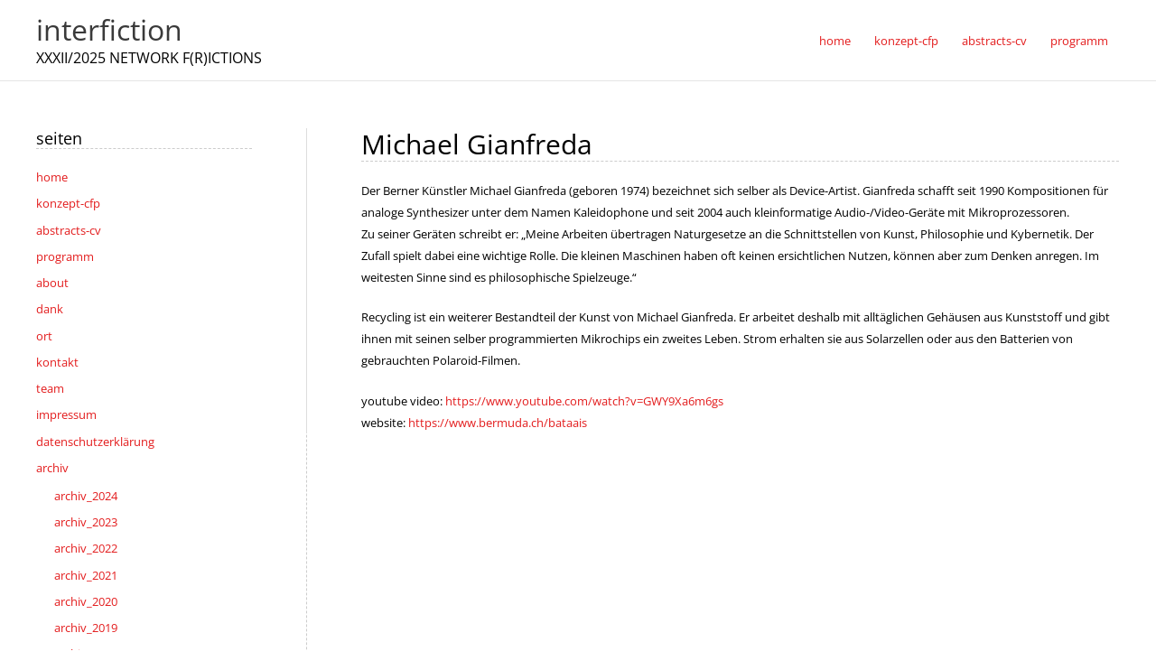

--- FILE ---
content_type: text/html; charset=UTF-8
request_url: https://www.interfiction.org/archiv/archiv_2010/abstracts-cv/michael-gianfreda/
body_size: 10512
content:
<!DOCTYPE html>
<html lang="de">
<head>
<meta charset="UTF-8">
<meta name="viewport" content="width=device-width, initial-scale=1">
<link rel="profile" href="https://gmpg.org/xfn/11"> 
<link rel="preload" href="https://www.interfiction.org/wp-content/astra-local-fonts/open-sans/memSYaGs126MiZpBA-UvWbX2vVnXBbObj2OVZyOOSr4dVJWUgsjZ0B4gaVI.woff2" as="font" type="font/woff2" crossorigin><meta name='robots' content='index, follow, max-image-preview:large, max-snippet:-1, max-video-preview:-1' />
<style>img:is([sizes="auto" i], [sizes^="auto," i]) { contain-intrinsic-size: 3000px 1500px }</style>
<!-- This site is optimized with the Yoast SEO plugin v26.4 - https://yoast.com/wordpress/plugins/seo/ -->
<title>Michael Gianfreda - interfiction</title>
<link rel="canonical" href="https://www.interfiction.org/archiv/archiv_2010/abstracts-cv/michael-gianfreda/" />
<meta property="og:locale" content="de_DE" />
<meta property="og:type" content="article" />
<meta property="og:title" content="Michael Gianfreda - interfiction" />
<meta property="og:description" content="Der Berner Künstler Michael Gianfreda (geboren 1974) bezeichnet sich selber als Device-Artist. Gianfreda schafft seit 1990 Kompositionen für analoge Synthesizer unter dem Namen Kaleidophone und seit 2004 auch kleinformatige Audio-/Video-Geräte mit Mikroprozessoren. Zu seiner Geräten schreibt er: &#8222;Meine Arbeiten übertragen Naturgesetze an die Schnittstellen von Kunst, Philosophie und Kybernetik. Der Zufall spielt dabei eine wichtige Rolle. Die kleinen [&hellip;]" />
<meta property="og:url" content="https://www.interfiction.org/archiv/archiv_2010/abstracts-cv/michael-gianfreda/" />
<meta property="og:site_name" content="interfiction" />
<meta property="og:image" content="https://www.interfiction.org/wp-content/uploads/2009/03/interfiction-logo-start-white-2010.gif" />
<meta property="og:image:width" content="244" />
<meta property="og:image:height" content="145" />
<meta property="og:image:type" content="image/gif" />
<meta name="twitter:card" content="summary_large_image" />
<meta name="twitter:label1" content="Geschätzte Lesezeit" />
<meta name="twitter:data1" content="1 Minute" />
<script type="application/ld+json" class="yoast-schema-graph">{"@context":"https://schema.org","@graph":[{"@type":"WebPage","@id":"https://www.interfiction.org/archiv/archiv_2010/abstracts-cv/michael-gianfreda/","url":"https://www.interfiction.org/archiv/archiv_2010/abstracts-cv/michael-gianfreda/","name":"Michael Gianfreda - interfiction","isPartOf":{"@id":"https://www.interfiction.org/#website"},"datePublished":"2010-10-26T22:20:57+00:00","breadcrumb":{"@id":"https://www.interfiction.org/archiv/archiv_2010/abstracts-cv/michael-gianfreda/#breadcrumb"},"inLanguage":"de","potentialAction":[{"@type":"ReadAction","target":["https://www.interfiction.org/archiv/archiv_2010/abstracts-cv/michael-gianfreda/"]}]},{"@type":"BreadcrumbList","@id":"https://www.interfiction.org/archiv/archiv_2010/abstracts-cv/michael-gianfreda/#breadcrumb","itemListElement":[{"@type":"ListItem","position":1,"name":"Startseite","item":"https://www.interfiction.org/"},{"@type":"ListItem","position":2,"name":"archiv","item":"https://www.interfiction.org/archiv/"},{"@type":"ListItem","position":3,"name":"archiv_2010","item":"https://www.interfiction.org/archiv/archiv_2010/"},{"@type":"ListItem","position":4,"name":"abstracts + cv","item":"https://www.interfiction.org/archiv/archiv_2010/abstracts-cv/"},{"@type":"ListItem","position":5,"name":"Michael Gianfreda"}]},{"@type":"WebSite","@id":"https://www.interfiction.org/#website","url":"https://www.interfiction.org/","name":"interfiction","description":"XXXII/2025 NETWORK F(R)ICTIONS","publisher":{"@id":"https://www.interfiction.org/#organization"},"potentialAction":[{"@type":"SearchAction","target":{"@type":"EntryPoint","urlTemplate":"https://www.interfiction.org/?s={search_term_string}"},"query-input":{"@type":"PropertyValueSpecification","valueRequired":true,"valueName":"search_term_string"}}],"inLanguage":"de"},{"@type":"Organization","@id":"https://www.interfiction.org/#organization","name":"interfiction","url":"https://www.interfiction.org/","logo":{"@type":"ImageObject","inLanguage":"de","@id":"https://www.interfiction.org/#/schema/logo/image/","url":"https://www.interfiction.org/wp-content/uploads/2009/03/interfiction-logo-start-white-2010.gif","contentUrl":"https://www.interfiction.org/wp-content/uploads/2009/03/interfiction-logo-start-white-2010.gif","width":244,"height":145,"caption":"interfiction"},"image":{"@id":"https://www.interfiction.org/#/schema/logo/image/"}}]}</script>
<!-- / Yoast SEO plugin. -->
<link rel="alternate" type="application/rss+xml" title="interfiction &raquo; Feed" href="https://www.interfiction.org/feed/" />
<!-- <link rel='stylesheet' id='astra-theme-css-css' href='https://www.interfiction.org/wp-content/themes/astra/assets/css/minified/frontend.min.css?ver=4.11.9' media='all' /> -->
<!-- <link rel='stylesheet' id='astra-google-fonts-css' href='https://www.interfiction.org/wp-content/astra-local-fonts/astra-local-fonts.css?ver=4.11.9' media='all' /> -->
<!-- <link rel='stylesheet' id='astra-theme-dynamic-css' href='https://www.interfiction.org/wp-content/uploads/astra/astra-theme-dynamic-css-post-1161.css?ver=1768511723' media='all' /> -->
<!-- <link rel='stylesheet' id='wp-block-library-css' href='https://www.interfiction.org/wp-includes/css/dist/block-library/style.min.css?ver=ab776d24fdc27f9e7550399228a74607' media='all' /> -->
<link rel="stylesheet" type="text/css" href="//www.interfiction.org/wp-content/cache/wpfc-minified/117dim84/44qfk.css" media="all"/>
<style id='global-styles-inline-css'>
:root{--wp--preset--aspect-ratio--square: 1;--wp--preset--aspect-ratio--4-3: 4/3;--wp--preset--aspect-ratio--3-4: 3/4;--wp--preset--aspect-ratio--3-2: 3/2;--wp--preset--aspect-ratio--2-3: 2/3;--wp--preset--aspect-ratio--16-9: 16/9;--wp--preset--aspect-ratio--9-16: 9/16;--wp--preset--color--black: #000000;--wp--preset--color--cyan-bluish-gray: #abb8c3;--wp--preset--color--white: #ffffff;--wp--preset--color--pale-pink: #f78da7;--wp--preset--color--vivid-red: #cf2e2e;--wp--preset--color--luminous-vivid-orange: #ff6900;--wp--preset--color--luminous-vivid-amber: #fcb900;--wp--preset--color--light-green-cyan: #7bdcb5;--wp--preset--color--vivid-green-cyan: #00d084;--wp--preset--color--pale-cyan-blue: #8ed1fc;--wp--preset--color--vivid-cyan-blue: #0693e3;--wp--preset--color--vivid-purple: #9b51e0;--wp--preset--color--ast-global-color-0: var(--ast-global-color-0);--wp--preset--color--ast-global-color-1: var(--ast-global-color-1);--wp--preset--color--ast-global-color-2: var(--ast-global-color-2);--wp--preset--color--ast-global-color-3: var(--ast-global-color-3);--wp--preset--color--ast-global-color-4: var(--ast-global-color-4);--wp--preset--color--ast-global-color-5: var(--ast-global-color-5);--wp--preset--color--ast-global-color-6: var(--ast-global-color-6);--wp--preset--color--ast-global-color-7: var(--ast-global-color-7);--wp--preset--color--ast-global-color-8: var(--ast-global-color-8);--wp--preset--gradient--vivid-cyan-blue-to-vivid-purple: linear-gradient(135deg,rgba(6,147,227,1) 0%,rgb(155,81,224) 100%);--wp--preset--gradient--light-green-cyan-to-vivid-green-cyan: linear-gradient(135deg,rgb(122,220,180) 0%,rgb(0,208,130) 100%);--wp--preset--gradient--luminous-vivid-amber-to-luminous-vivid-orange: linear-gradient(135deg,rgba(252,185,0,1) 0%,rgba(255,105,0,1) 100%);--wp--preset--gradient--luminous-vivid-orange-to-vivid-red: linear-gradient(135deg,rgba(255,105,0,1) 0%,rgb(207,46,46) 100%);--wp--preset--gradient--very-light-gray-to-cyan-bluish-gray: linear-gradient(135deg,rgb(238,238,238) 0%,rgb(169,184,195) 100%);--wp--preset--gradient--cool-to-warm-spectrum: linear-gradient(135deg,rgb(74,234,220) 0%,rgb(151,120,209) 20%,rgb(207,42,186) 40%,rgb(238,44,130) 60%,rgb(251,105,98) 80%,rgb(254,248,76) 100%);--wp--preset--gradient--blush-light-purple: linear-gradient(135deg,rgb(255,206,236) 0%,rgb(152,150,240) 100%);--wp--preset--gradient--blush-bordeaux: linear-gradient(135deg,rgb(254,205,165) 0%,rgb(254,45,45) 50%,rgb(107,0,62) 100%);--wp--preset--gradient--luminous-dusk: linear-gradient(135deg,rgb(255,203,112) 0%,rgb(199,81,192) 50%,rgb(65,88,208) 100%);--wp--preset--gradient--pale-ocean: linear-gradient(135deg,rgb(255,245,203) 0%,rgb(182,227,212) 50%,rgb(51,167,181) 100%);--wp--preset--gradient--electric-grass: linear-gradient(135deg,rgb(202,248,128) 0%,rgb(113,206,126) 100%);--wp--preset--gradient--midnight: linear-gradient(135deg,rgb(2,3,129) 0%,rgb(40,116,252) 100%);--wp--preset--font-size--small: 13px;--wp--preset--font-size--medium: 20px;--wp--preset--font-size--large: 36px;--wp--preset--font-size--x-large: 42px;--wp--preset--spacing--20: 0.44rem;--wp--preset--spacing--30: 0.67rem;--wp--preset--spacing--40: 1rem;--wp--preset--spacing--50: 1.5rem;--wp--preset--spacing--60: 2.25rem;--wp--preset--spacing--70: 3.38rem;--wp--preset--spacing--80: 5.06rem;--wp--preset--shadow--natural: 6px 6px 9px rgba(0, 0, 0, 0.2);--wp--preset--shadow--deep: 12px 12px 50px rgba(0, 0, 0, 0.4);--wp--preset--shadow--sharp: 6px 6px 0px rgba(0, 0, 0, 0.2);--wp--preset--shadow--outlined: 6px 6px 0px -3px rgba(255, 255, 255, 1), 6px 6px rgba(0, 0, 0, 1);--wp--preset--shadow--crisp: 6px 6px 0px rgba(0, 0, 0, 1);}:root { --wp--style--global--content-size: var(--wp--custom--ast-content-width-size);--wp--style--global--wide-size: var(--wp--custom--ast-wide-width-size); }:where(body) { margin: 0; }.wp-site-blocks > .alignleft { float: left; margin-right: 2em; }.wp-site-blocks > .alignright { float: right; margin-left: 2em; }.wp-site-blocks > .aligncenter { justify-content: center; margin-left: auto; margin-right: auto; }:where(.wp-site-blocks) > * { margin-block-start: 24px; margin-block-end: 0; }:where(.wp-site-blocks) > :first-child { margin-block-start: 0; }:where(.wp-site-blocks) > :last-child { margin-block-end: 0; }:root { --wp--style--block-gap: 24px; }:root :where(.is-layout-flow) > :first-child{margin-block-start: 0;}:root :where(.is-layout-flow) > :last-child{margin-block-end: 0;}:root :where(.is-layout-flow) > *{margin-block-start: 24px;margin-block-end: 0;}:root :where(.is-layout-constrained) > :first-child{margin-block-start: 0;}:root :where(.is-layout-constrained) > :last-child{margin-block-end: 0;}:root :where(.is-layout-constrained) > *{margin-block-start: 24px;margin-block-end: 0;}:root :where(.is-layout-flex){gap: 24px;}:root :where(.is-layout-grid){gap: 24px;}.is-layout-flow > .alignleft{float: left;margin-inline-start: 0;margin-inline-end: 2em;}.is-layout-flow > .alignright{float: right;margin-inline-start: 2em;margin-inline-end: 0;}.is-layout-flow > .aligncenter{margin-left: auto !important;margin-right: auto !important;}.is-layout-constrained > .alignleft{float: left;margin-inline-start: 0;margin-inline-end: 2em;}.is-layout-constrained > .alignright{float: right;margin-inline-start: 2em;margin-inline-end: 0;}.is-layout-constrained > .aligncenter{margin-left: auto !important;margin-right: auto !important;}.is-layout-constrained > :where(:not(.alignleft):not(.alignright):not(.alignfull)){max-width: var(--wp--style--global--content-size);margin-left: auto !important;margin-right: auto !important;}.is-layout-constrained > .alignwide{max-width: var(--wp--style--global--wide-size);}body .is-layout-flex{display: flex;}.is-layout-flex{flex-wrap: wrap;align-items: center;}.is-layout-flex > :is(*, div){margin: 0;}body .is-layout-grid{display: grid;}.is-layout-grid > :is(*, div){margin: 0;}body{padding-top: 0px;padding-right: 0px;padding-bottom: 0px;padding-left: 0px;}a:where(:not(.wp-element-button)){text-decoration: none;}:root :where(.wp-element-button, .wp-block-button__link){background-color: #32373c;border-width: 0;color: #fff;font-family: inherit;font-size: inherit;line-height: inherit;padding: calc(0.667em + 2px) calc(1.333em + 2px);text-decoration: none;}.has-black-color{color: var(--wp--preset--color--black) !important;}.has-cyan-bluish-gray-color{color: var(--wp--preset--color--cyan-bluish-gray) !important;}.has-white-color{color: var(--wp--preset--color--white) !important;}.has-pale-pink-color{color: var(--wp--preset--color--pale-pink) !important;}.has-vivid-red-color{color: var(--wp--preset--color--vivid-red) !important;}.has-luminous-vivid-orange-color{color: var(--wp--preset--color--luminous-vivid-orange) !important;}.has-luminous-vivid-amber-color{color: var(--wp--preset--color--luminous-vivid-amber) !important;}.has-light-green-cyan-color{color: var(--wp--preset--color--light-green-cyan) !important;}.has-vivid-green-cyan-color{color: var(--wp--preset--color--vivid-green-cyan) !important;}.has-pale-cyan-blue-color{color: var(--wp--preset--color--pale-cyan-blue) !important;}.has-vivid-cyan-blue-color{color: var(--wp--preset--color--vivid-cyan-blue) !important;}.has-vivid-purple-color{color: var(--wp--preset--color--vivid-purple) !important;}.has-ast-global-color-0-color{color: var(--wp--preset--color--ast-global-color-0) !important;}.has-ast-global-color-1-color{color: var(--wp--preset--color--ast-global-color-1) !important;}.has-ast-global-color-2-color{color: var(--wp--preset--color--ast-global-color-2) !important;}.has-ast-global-color-3-color{color: var(--wp--preset--color--ast-global-color-3) !important;}.has-ast-global-color-4-color{color: var(--wp--preset--color--ast-global-color-4) !important;}.has-ast-global-color-5-color{color: var(--wp--preset--color--ast-global-color-5) !important;}.has-ast-global-color-6-color{color: var(--wp--preset--color--ast-global-color-6) !important;}.has-ast-global-color-7-color{color: var(--wp--preset--color--ast-global-color-7) !important;}.has-ast-global-color-8-color{color: var(--wp--preset--color--ast-global-color-8) !important;}.has-black-background-color{background-color: var(--wp--preset--color--black) !important;}.has-cyan-bluish-gray-background-color{background-color: var(--wp--preset--color--cyan-bluish-gray) !important;}.has-white-background-color{background-color: var(--wp--preset--color--white) !important;}.has-pale-pink-background-color{background-color: var(--wp--preset--color--pale-pink) !important;}.has-vivid-red-background-color{background-color: var(--wp--preset--color--vivid-red) !important;}.has-luminous-vivid-orange-background-color{background-color: var(--wp--preset--color--luminous-vivid-orange) !important;}.has-luminous-vivid-amber-background-color{background-color: var(--wp--preset--color--luminous-vivid-amber) !important;}.has-light-green-cyan-background-color{background-color: var(--wp--preset--color--light-green-cyan) !important;}.has-vivid-green-cyan-background-color{background-color: var(--wp--preset--color--vivid-green-cyan) !important;}.has-pale-cyan-blue-background-color{background-color: var(--wp--preset--color--pale-cyan-blue) !important;}.has-vivid-cyan-blue-background-color{background-color: var(--wp--preset--color--vivid-cyan-blue) !important;}.has-vivid-purple-background-color{background-color: var(--wp--preset--color--vivid-purple) !important;}.has-ast-global-color-0-background-color{background-color: var(--wp--preset--color--ast-global-color-0) !important;}.has-ast-global-color-1-background-color{background-color: var(--wp--preset--color--ast-global-color-1) !important;}.has-ast-global-color-2-background-color{background-color: var(--wp--preset--color--ast-global-color-2) !important;}.has-ast-global-color-3-background-color{background-color: var(--wp--preset--color--ast-global-color-3) !important;}.has-ast-global-color-4-background-color{background-color: var(--wp--preset--color--ast-global-color-4) !important;}.has-ast-global-color-5-background-color{background-color: var(--wp--preset--color--ast-global-color-5) !important;}.has-ast-global-color-6-background-color{background-color: var(--wp--preset--color--ast-global-color-6) !important;}.has-ast-global-color-7-background-color{background-color: var(--wp--preset--color--ast-global-color-7) !important;}.has-ast-global-color-8-background-color{background-color: var(--wp--preset--color--ast-global-color-8) !important;}.has-black-border-color{border-color: var(--wp--preset--color--black) !important;}.has-cyan-bluish-gray-border-color{border-color: var(--wp--preset--color--cyan-bluish-gray) !important;}.has-white-border-color{border-color: var(--wp--preset--color--white) !important;}.has-pale-pink-border-color{border-color: var(--wp--preset--color--pale-pink) !important;}.has-vivid-red-border-color{border-color: var(--wp--preset--color--vivid-red) !important;}.has-luminous-vivid-orange-border-color{border-color: var(--wp--preset--color--luminous-vivid-orange) !important;}.has-luminous-vivid-amber-border-color{border-color: var(--wp--preset--color--luminous-vivid-amber) !important;}.has-light-green-cyan-border-color{border-color: var(--wp--preset--color--light-green-cyan) !important;}.has-vivid-green-cyan-border-color{border-color: var(--wp--preset--color--vivid-green-cyan) !important;}.has-pale-cyan-blue-border-color{border-color: var(--wp--preset--color--pale-cyan-blue) !important;}.has-vivid-cyan-blue-border-color{border-color: var(--wp--preset--color--vivid-cyan-blue) !important;}.has-vivid-purple-border-color{border-color: var(--wp--preset--color--vivid-purple) !important;}.has-ast-global-color-0-border-color{border-color: var(--wp--preset--color--ast-global-color-0) !important;}.has-ast-global-color-1-border-color{border-color: var(--wp--preset--color--ast-global-color-1) !important;}.has-ast-global-color-2-border-color{border-color: var(--wp--preset--color--ast-global-color-2) !important;}.has-ast-global-color-3-border-color{border-color: var(--wp--preset--color--ast-global-color-3) !important;}.has-ast-global-color-4-border-color{border-color: var(--wp--preset--color--ast-global-color-4) !important;}.has-ast-global-color-5-border-color{border-color: var(--wp--preset--color--ast-global-color-5) !important;}.has-ast-global-color-6-border-color{border-color: var(--wp--preset--color--ast-global-color-6) !important;}.has-ast-global-color-7-border-color{border-color: var(--wp--preset--color--ast-global-color-7) !important;}.has-ast-global-color-8-border-color{border-color: var(--wp--preset--color--ast-global-color-8) !important;}.has-vivid-cyan-blue-to-vivid-purple-gradient-background{background: var(--wp--preset--gradient--vivid-cyan-blue-to-vivid-purple) !important;}.has-light-green-cyan-to-vivid-green-cyan-gradient-background{background: var(--wp--preset--gradient--light-green-cyan-to-vivid-green-cyan) !important;}.has-luminous-vivid-amber-to-luminous-vivid-orange-gradient-background{background: var(--wp--preset--gradient--luminous-vivid-amber-to-luminous-vivid-orange) !important;}.has-luminous-vivid-orange-to-vivid-red-gradient-background{background: var(--wp--preset--gradient--luminous-vivid-orange-to-vivid-red) !important;}.has-very-light-gray-to-cyan-bluish-gray-gradient-background{background: var(--wp--preset--gradient--very-light-gray-to-cyan-bluish-gray) !important;}.has-cool-to-warm-spectrum-gradient-background{background: var(--wp--preset--gradient--cool-to-warm-spectrum) !important;}.has-blush-light-purple-gradient-background{background: var(--wp--preset--gradient--blush-light-purple) !important;}.has-blush-bordeaux-gradient-background{background: var(--wp--preset--gradient--blush-bordeaux) !important;}.has-luminous-dusk-gradient-background{background: var(--wp--preset--gradient--luminous-dusk) !important;}.has-pale-ocean-gradient-background{background: var(--wp--preset--gradient--pale-ocean) !important;}.has-electric-grass-gradient-background{background: var(--wp--preset--gradient--electric-grass) !important;}.has-midnight-gradient-background{background: var(--wp--preset--gradient--midnight) !important;}.has-small-font-size{font-size: var(--wp--preset--font-size--small) !important;}.has-medium-font-size{font-size: var(--wp--preset--font-size--medium) !important;}.has-large-font-size{font-size: var(--wp--preset--font-size--large) !important;}.has-x-large-font-size{font-size: var(--wp--preset--font-size--x-large) !important;}
:root :where(.wp-block-pullquote){font-size: 1.5em;line-height: 1.6;}
</style>
<!-- <link rel='stylesheet' id='cryptx-styles-css' href='https://www.interfiction.org/wp-content/plugins/cryptx/css/cryptx.css?ver=4.0.8' media='all' /> -->
<!-- <link rel='stylesheet' id='astra-addon-css-css' href='https://www.interfiction.org/wp-content/uploads/astra-addon/astra-addon-695cd956318306-26122918.css?ver=4.12.0' media='all' /> -->
<!-- <link rel='stylesheet' id='astra-addon-dynamic-css' href='https://www.interfiction.org/wp-content/uploads/astra-addon/astra-addon-dynamic-css-post-1161.css?ver=1768511723' media='all' /> -->
<link rel="stylesheet" type="text/css" href="//www.interfiction.org/wp-content/cache/wpfc-minified/lp2psk4t/hg4h1.css" media="all"/>
<!--[if IE]>
<script src="https://www.interfiction.org/wp-content/themes/astra/assets/js/minified/flexibility.min.js?ver=4.11.9" id="astra-flexibility-js"></script>
<script id="astra-flexibility-js-after">
flexibility(document.documentElement);
</script>
<![endif]-->
<script src='//www.interfiction.org/wp-content/cache/wpfc-minified/30tbkhgt/rn7c.js' type="text/javascript"></script>
<!-- <script src="https://www.interfiction.org/wp-includes/js/jquery/jquery.min.js?ver=3.7.1" id="jquery-core-js"></script> -->
<!-- <script src="https://www.interfiction.org/wp-includes/js/jquery/jquery-migrate.min.js?ver=3.4.1" id="jquery-migrate-js"></script> -->
<link rel="https://api.w.org/" href="https://www.interfiction.org/wp-json/" /><link rel="alternate" title="JSON" type="application/json" href="https://www.interfiction.org/wp-json/wp/v2/pages/1161" /><link rel='shortlink' href='https://www.interfiction.org/?p=1161' />
<link rel="alternate" title="oEmbed (JSON)" type="application/json+oembed" href="https://www.interfiction.org/wp-json/oembed/1.0/embed?url=https%3A%2F%2Fwww.interfiction.org%2Farchiv%2Farchiv_2010%2Fabstracts-cv%2Fmichael-gianfreda%2F" />
<link rel="alternate" title="oEmbed (XML)" type="text/xml+oembed" href="https://www.interfiction.org/wp-json/oembed/1.0/embed?url=https%3A%2F%2Fwww.interfiction.org%2Farchiv%2Farchiv_2010%2Fabstracts-cv%2Fmichael-gianfreda%2F&#038;format=xml" />
<link rel="pingback" href="https://www.interfiction.org/xmlrpc.php">
<link rel="icon" href="https://www.interfiction.org/wp-content/uploads/2009/03/cropped-interfiction-logo-start-white-2010-1-150x150.gif" sizes="32x32" />
<link rel="icon" href="https://www.interfiction.org/wp-content/uploads/2009/03/cropped-interfiction-logo-start-white-2010-1-300x300.gif" sizes="192x192" />
<link rel="apple-touch-icon" href="https://www.interfiction.org/wp-content/uploads/2009/03/cropped-interfiction-logo-start-white-2010-1-300x300.gif" />
<meta name="msapplication-TileImage" content="https://www.interfiction.org/wp-content/uploads/2009/03/cropped-interfiction-logo-start-white-2010-1-300x300.gif" />
<style id="wp-custom-css">
.header-main-layout-1 .main-header-container {
border-bottom: 1px dashed #ccc;
}
.ast-single-post .entry-title, .page-title {
font-size: 18px;
border-bottom: 1px dashed #cccccc;
}
table, td, th {
border: 0;
}
.widget-title {
text-transform: lowercase;
border-bottom: 1px dashed #cccccc;
}
.ast-left-sidebar #secondary {
border-right: 1px dashed #cccccc;
}
.site-footer {
border-top: 1px dashed #ccc;
}
hr {
height: 0px;
border-bottom: 1px dashed #cccccc;
}
</style>
</head>
<body itemtype='https://schema.org/WebPage' itemscope='itemscope' class="wp-singular page-template-default page page-id-1161 page-child parent-pageid-1107 wp-theme-astra ast-desktop ast-plain-container ast-left-sidebar astra-4.11.9 ast-single-post ast-mobile-inherit-site-logo ast-inherit-site-logo-transparent ast-hfb-header ast-full-width-layout ast-sticky-header-shrink ast-inherit-site-logo-sticky ast-normal-title-enabled astra-addon-4.12.0">
<a
class="skip-link screen-reader-text"
href="#content"
title="Zum Inhalt springen">
Zum Inhalt springen</a>
<div
class="hfeed site" id="page">
<header
class="site-header ast-primary-submenu-animation-fade header-main-layout-1 ast-primary-menu-enabled ast-hide-custom-menu-mobile ast-builder-menu-toggle-icon ast-mobile-header-inline" id="masthead" itemtype="https://schema.org/WPHeader" itemscope="itemscope" itemid="#masthead"		>
<div id="ast-desktop-header" data-toggle-type="dropdown">
<div class="ast-above-header-wrap  ">
<div class="ast-above-header-bar ast-above-header  site-header-focus-item" data-section="section-above-header-builder">
<div class="site-above-header-wrap ast-builder-grid-row-container site-header-focus-item ast-container" data-section="section-above-header-builder">
<div class="ast-builder-grid-row ast-builder-grid-row-has-sides ast-builder-grid-row-no-center">
<div class="site-header-above-section-left site-header-section ast-flex site-header-section-left">
<div class="ast-builder-layout-element ast-flex site-header-focus-item" data-section="title_tagline">
<div
class="site-branding ast-site-identity" itemtype="https://schema.org/Organization" itemscope="itemscope"				>
<div class="ast-site-title-wrap">
<span class="site-title" itemprop="name">
<a href="https://www.interfiction.org/" rel="home" itemprop="url" >
interfiction
</a>
</span>
<p class="site-description" itemprop="description">
XXXII/2025 NETWORK F(R)ICTIONS
</p>
</div>				</div>
<!-- .site-branding -->
</div>
</div>
<div class="site-header-above-section-right site-header-section ast-flex ast-grid-right-section">
<div class="ast-builder-menu-1 ast-builder-menu ast-flex ast-builder-menu-1-focus-item ast-builder-layout-element site-header-focus-item" data-section="section-hb-menu-1">
<div class="ast-main-header-bar-alignment"><div class="main-header-bar-navigation"><nav class="site-navigation ast-flex-grow-1 navigation-accessibility site-header-focus-item" id="primary-site-navigation-desktop" aria-label="Primäre Website-Navigation" itemtype="https://schema.org/SiteNavigationElement" itemscope="itemscope"><div class="main-navigation ast-inline-flex"><ul id="ast-hf-menu-1" class="main-header-menu ast-menu-shadow ast-nav-menu ast-flex  submenu-with-border astra-menu-animation-fade  stack-on-mobile ast-mega-menu-enabled"><li id="menu-item-2381" class="menu-item menu-item-type-post_type menu-item-object-page menu-item-home menu-item-2381"><a href="https://www.interfiction.org/" class="menu-link"><span class="ast-icon icon-arrow"></span><span class="menu-text">home</span></a></li><li id="menu-item-2400" class="menu-item menu-item-type-custom menu-item-object-custom menu-item-2400"><a href="https://www.interfiction.org/konzept-cfp/" class="menu-link"><span class="ast-icon icon-arrow"></span><span class="menu-text">konzept-cfp</span></a></li><li id="menu-item-2401" class="menu-item menu-item-type-custom menu-item-object-custom menu-item-2401"><a href="https://www.interfiction.org/abstracts-cv/" class="menu-link"><span class="ast-icon icon-arrow"></span><span class="menu-text">abstracts-cv</span></a></li><li id="menu-item-2399" class="menu-item menu-item-type-custom menu-item-object-custom menu-item-2399"><a href="https://www.interfiction.org/programm/" class="menu-link"><span class="ast-icon icon-arrow"></span><span class="menu-text">programm</span></a></li></ul></div></nav></div></div>		</div>
</div>
</div>
</div>
</div>
</div>
</div> <!-- Main Header Bar Wrap -->
<div id="ast-mobile-header" class="ast-mobile-header-wrap " data-type="dropdown">
<div class="ast-main-header-wrap main-header-bar-wrap" >
<div class="ast-primary-header-bar ast-primary-header main-header-bar site-primary-header-wrap site-header-focus-item ast-builder-grid-row-layout-default ast-builder-grid-row-tablet-layout-default ast-builder-grid-row-mobile-layout-default" data-section="section-primary-header-builder">
<div class="ast-builder-grid-row ast-builder-grid-row-has-sides ast-builder-grid-row-no-center">
<div class="site-header-primary-section-left site-header-section ast-flex site-header-section-left">
<div class="ast-builder-layout-element ast-flex site-header-focus-item" data-section="title_tagline">
<div
class="site-branding ast-site-identity" itemtype="https://schema.org/Organization" itemscope="itemscope"				>
<div class="ast-site-title-wrap">
<span class="site-title" itemprop="name">
<a href="https://www.interfiction.org/" rel="home" itemprop="url" >
interfiction
</a>
</span>
<p class="site-description" itemprop="description">
XXXII/2025 NETWORK F(R)ICTIONS
</p>
</div>				</div>
<!-- .site-branding -->
</div>
</div>
<div class="site-header-primary-section-right site-header-section ast-flex ast-grid-right-section">
<div class="ast-builder-layout-element ast-flex site-header-focus-item" data-section="section-header-mobile-trigger">
<div class="ast-button-wrap">
<button type="button" class="menu-toggle main-header-menu-toggle ast-mobile-menu-trigger-minimal"   aria-expanded="false" aria-label="Main menu toggle">
<span class="screen-reader-text">Main Menu</span>
<span class="mobile-menu-toggle-icon">
<span aria-hidden="true" class="ahfb-svg-iconset ast-inline-flex svg-baseline"><svg class='ast-mobile-svg ast-menu-svg' fill='currentColor' version='1.1' xmlns='http://www.w3.org/2000/svg' width='24' height='24' viewBox='0 0 24 24'><path d='M3 13h18c0.552 0 1-0.448 1-1s-0.448-1-1-1h-18c-0.552 0-1 0.448-1 1s0.448 1 1 1zM3 7h18c0.552 0 1-0.448 1-1s-0.448-1-1-1h-18c-0.552 0-1 0.448-1 1s0.448 1 1 1zM3 19h18c0.552 0 1-0.448 1-1s-0.448-1-1-1h-18c-0.552 0-1 0.448-1 1s0.448 1 1 1z'></path></svg></span><span aria-hidden="true" class="ahfb-svg-iconset ast-inline-flex svg-baseline"><svg class='ast-mobile-svg ast-close-svg' fill='currentColor' version='1.1' xmlns='http://www.w3.org/2000/svg' width='24' height='24' viewBox='0 0 24 24'><path d='M5.293 6.707l5.293 5.293-5.293 5.293c-0.391 0.391-0.391 1.024 0 1.414s1.024 0.391 1.414 0l5.293-5.293 5.293 5.293c0.391 0.391 1.024 0.391 1.414 0s0.391-1.024 0-1.414l-5.293-5.293 5.293-5.293c0.391-0.391 0.391-1.024 0-1.414s-1.024-0.391-1.414 0l-5.293 5.293-5.293-5.293c-0.391-0.391-1.024-0.391-1.414 0s-0.391 1.024 0 1.414z'></path></svg></span>					</span>
</button>
</div>
</div>
</div>
</div>
</div>
</div>
<div class="ast-mobile-header-content content-align-flex-start ">
<div class="ast-builder-menu-1 ast-builder-menu ast-flex ast-builder-menu-1-focus-item ast-builder-layout-element site-header-focus-item" data-section="section-hb-menu-1">
<div class="ast-main-header-bar-alignment"><div class="main-header-bar-navigation"><nav class="site-navigation ast-flex-grow-1 navigation-accessibility site-header-focus-item" id="primary-site-navigation-mobile" aria-label="Primäre Website-Navigation" itemtype="https://schema.org/SiteNavigationElement" itemscope="itemscope"><div class="main-navigation ast-inline-flex"><ul id="ast-hf-menu-1" class="main-header-menu ast-menu-shadow ast-nav-menu ast-flex  submenu-with-border astra-menu-animation-fade  stack-on-mobile ast-mega-menu-enabled"><li class="menu-item menu-item-type-post_type menu-item-object-page menu-item-home menu-item-2381"><a href="https://www.interfiction.org/" class="menu-link"><span class="ast-icon icon-arrow"></span><span class="menu-text">home</span></a></li><li class="menu-item menu-item-type-custom menu-item-object-custom menu-item-2400"><a href="https://www.interfiction.org/konzept-cfp/" class="menu-link"><span class="ast-icon icon-arrow"></span><span class="menu-text">konzept-cfp</span></a></li><li class="menu-item menu-item-type-custom menu-item-object-custom menu-item-2401"><a href="https://www.interfiction.org/abstracts-cv/" class="menu-link"><span class="ast-icon icon-arrow"></span><span class="menu-text">abstracts-cv</span></a></li><li class="menu-item menu-item-type-custom menu-item-object-custom menu-item-2399"><a href="https://www.interfiction.org/programm/" class="menu-link"><span class="ast-icon icon-arrow"></span><span class="menu-text">programm</span></a></li></ul></div></nav></div></div>		</div>
</div>
</div>
</header><!-- #masthead -->
<div id="content" class="site-content">
<div class="ast-container">
<div class="widget-area secondary" id="secondary" itemtype="https://schema.org/WPSideBar" itemscope="itemscope">
<div class="sidebar-main" >
<aside id="flexipages-2" class="widget widget_pages widget_flexipages flexipages_widget"><h2 class="widget-title">seiten</h2>
<ul>
<li class="page_item page-item-1301"><a href="https://www.interfiction.org/" title="home">home</a></li>
<li class="page_item page-item-1786"><a href="https://www.interfiction.org/konzept-cfp/" title="konzept-cfp">konzept-cfp</a></li>
<li class="page_item page-item-1832"><a href="https://www.interfiction.org/abstracts-cv/" title="abstracts-cv">abstracts-cv</a></li>
<li class="page_item page-item-1833"><a href="https://www.interfiction.org/programm/" title="programm">programm</a></li>
<li class="page_item page-item-1224"><a href="https://www.interfiction.org/about/" title="about">about</a></li>
<li class="page_item page-item-27"><a href="https://www.interfiction.org/dank/" title="dank">dank</a></li>
<li class="page_item page-item-15"><a href="https://www.interfiction.org/ort/" title="ort">ort</a></li>
<li class="page_item page-item-22"><a href="https://www.interfiction.org/kontakt/" title="kontakt">kontakt</a></li>
<li class="page_item page-item-979"><a href="https://www.interfiction.org/team/" title="team">team</a></li>
<li class="page_item page-item-533"><a href="https://www.interfiction.org/impressum/" title="impressum">impressum</a></li>
<li class="page_item page-item-2141"><a href="https://www.interfiction.org/datenschutzerklaerung/" title="datenschutzerklärung">datenschutzerklärung</a></li>
<li class="page_item page-item-412 current_page_ancestor"><a href="https://www.interfiction.org/archiv/" title="archiv">archiv</a>	<ul class="children">
<li class="page_item page-item-3216"><a href="https://www.interfiction.org/archiv/archiv_2024/" title="archiv_2024">archiv_2024</a></li>
<li class="page_item page-item-3165"><a href="https://www.interfiction.org/archiv/archiv_2023/" title="archiv_2023">archiv_2023</a></li>
<li class="page_item page-item-3051"><a href="https://www.interfiction.org/archiv/archiv_2022/" title="archiv_2022">archiv_2022</a></li>
<li class="page_item page-item-3034"><a href="https://www.interfiction.org/archiv/archiv_2021/" title="archiv_2021">archiv_2021</a></li>
<li class="page_item page-item-2999"><a href="https://www.interfiction.org/archiv/archiv_2020/" title="archiv_2020">archiv_2020</a></li>
<li class="page_item page-item-2230"><a href="https://www.interfiction.org/archiv/archiv_2019/" title="archiv_2019">archiv_2019</a></li>
<li class="page_item page-item-2191"><a href="https://www.interfiction.org/archiv/archiv_2018/" title="archiv_2018">archiv_2018</a></li>
<li class="page_item page-item-2145"><a href="https://www.interfiction.org/archiv/archiv_2017/" title="archiv_2017">archiv_2017</a></li>
<li class="page_item page-item-2085"><a href="https://www.interfiction.org/archiv/archiv_2016/" title="archiv_2016">archiv_2016</a></li>
<li class="page_item page-item-2008"><a href="https://www.interfiction.org/archiv/archiv_2015/" title="archiv_2015">archiv_2015</a></li>
<li class="page_item page-item-1962"><a href="https://www.interfiction.org/archiv/archiv_2014/" title="archiv_2014">archiv_2014</a></li>
<li class="page_item page-item-1906"><a href="https://www.interfiction.org/archiv/archiv_2013/" title="archiv_2013">archiv_2013</a></li>
<li class="page_item page-item-1780"><a href="https://www.interfiction.org/archiv/archiv_2012/" title="archiv_2012">archiv_2012</a></li>
<li class="page_item page-item-1575"><a href="https://www.interfiction.org/archiv/archiv_2011/" title="archiv_2011">archiv_2011</a></li>
<li class="page_item page-item-1299 current_page_ancestor"><a href="https://www.interfiction.org/archiv/archiv_2010/" title="archiv_2010">archiv_2010</a>		<ul class="children">
<li class="page_item page-item-563"><a href="https://www.interfiction.org/archiv/archiv_2010/home/" title="home">home</a></li>
<li class="page_item page-item-961"><a href="https://www.interfiction.org/archiv/archiv_2010/konzept-cfp/" title="konzept-cfp">konzept-cfp</a></li>
<li class="page_item page-item-1109"><a href="https://www.interfiction.org/archiv/archiv_2010/programm/" title="programm">programm</a></li>
<li class="page_item page-item-1069"><a href="https://www.interfiction.org/archiv/archiv_2010/diy-lab/" title="diy-lab">diy-lab</a></li>
<li class="page_item page-item-1107 current_page_ancestor current_page_parent"><a href="https://www.interfiction.org/archiv/archiv_2010/abstracts-cv/" title="abstracts + cv">abstracts + cv</a>			<ul class="children">
<li class="page_item page-item-1150"><a href="https://www.interfiction.org/archiv/archiv_2010/abstracts-cv/karsten-asshauer/" title="Karsten Asshauer">Karsten Asshauer</a></li>
<li class="page_item page-item-1121"><a href="https://www.interfiction.org/archiv/archiv_2010/abstracts-cv/sarah-curth/" title="Sarah Curth">Sarah Curth</a></li>
<li class="page_item page-item-1277"><a href="https://www.interfiction.org/archiv/archiv_2010/abstracts-cv/joerdis-drawe-uwe-schueler/" title="Jördis Drawe + Uwe Schüler">Jördis Drawe + Uwe Schüler</a></li>
<li class="page_item page-item-1195"><a href="https://www.interfiction.org/archiv/archiv_2010/abstracts-cv/christian-faubel/" title="Christian Faubel">Christian Faubel</a></li>
<li class="page_item page-item-1161 current_page_item"><a href="https://www.interfiction.org/archiv/archiv_2010/abstracts-cv/michael-gianfreda/" title="Michael Gianfreda">Michael Gianfreda</a></li>
<li class="page_item page-item-1147"><a href="https://www.interfiction.org/archiv/archiv_2010/abstracts-cv/katja-itter/" title="Katja Itter">Katja Itter</a></li>
<li class="page_item page-item-1133"><a href="https://www.interfiction.org/archiv/archiv_2010/abstracts-cv/kaspar-koenig/" title="Kaspar König">Kaspar König</a></li>
<li class="page_item page-item-1106"><a href="https://www.interfiction.org/archiv/archiv_2010/abstracts-cv/verena-kuni/" title="Verena Kuni">Verena Kuni</a></li>
<li class="page_item page-item-1145"><a href="https://www.interfiction.org/archiv/archiv_2010/abstracts-cv/anders-turge-lehr/" title="Anders Turge Lehr">Anders Turge Lehr</a></li>
<li class="page_item page-item-1241"><a href="https://www.interfiction.org/archiv/archiv_2010/abstracts-cv/florina-limberg/" title="Florina Limberg">Florina Limberg</a></li>
<li class="page_item page-item-1239"><a href="https://www.interfiction.org/archiv/archiv_2010/abstracts-cv/locate-me/" title="Locate Me">Locate Me</a></li>
<li class="page_item page-item-1200"><a href="https://www.interfiction.org/archiv/archiv_2010/abstracts-cv/iris-rennert/" title="Iris Rennert">Iris Rennert</a></li>
<li class="page_item page-item-1269"><a href="https://www.interfiction.org/archiv/archiv_2010/abstracts-cv/jan-rothe/" title="Jan Rothe">Jan Rothe</a></li>
<li class="page_item page-item-1193"><a href="https://www.interfiction.org/archiv/archiv_2010/abstracts-cv/ralf-schreiber/" title="Ralf Schreiber">Ralf Schreiber</a></li>
<li class="page_item page-item-1198"><a href="https://www.interfiction.org/archiv/archiv_2010/abstracts-cv/sgmk/" title="SGMK">SGMK</a></li>
<li class="page_item page-item-1163"><a href="https://www.interfiction.org/archiv/archiv_2010/abstracts-cv/solargadgets/" title="Solargadgets">Solargadgets</a></li>
<li class="page_item page-item-1202"><a href="https://www.interfiction.org/archiv/archiv_2010/abstracts-cv/effi-tanner/" title="Effi Tanner">Effi Tanner</a></li>
<li class="page_item page-item-1190"><a href="https://www.interfiction.org/archiv/archiv_2010/abstracts-cv/tina-tonagel/" title="Tina Tonagel">Tina Tonagel</a></li>
<li class="page_item page-item-1124"><a href="https://www.interfiction.org/archiv/archiv_2010/abstracts-cv/olaf-val/" title="Olaf Val">Olaf Val</a></li>
<li class="page_item page-item-1244"><a href="https://www.interfiction.org/archiv/archiv_2010/abstracts-cv/daniela-walz/" title="Daniela Walz">Daniela Walz</a></li>
<li class="page_item page-item-1139"><a href="https://www.interfiction.org/archiv/archiv_2010/abstracts-cv/steffi-weismann/" title="Steffi Weismann">Steffi Weismann</a></li>
</ul></li>
</ul></li>
<li class="page_item page-item-942"><a href="https://www.interfiction.org/archiv/archiv_2009/" title="archiv_2009">archiv_2009</a></li>
<li class="page_item page-item-639"><a href="https://www.interfiction.org/archiv/archiv_2008/" title="archiv_2008">archiv_2008</a></li>
</ul></li>
</ul></aside><aside id="linkcat-3" class="widget widget_links"><h2 class="widget-title">Links</h2>
<ul class='xoxo blogroll'>
<li><a href="https://www.kasselerdokfest.de/" title="42. Kasseler Dokumentarfilm- &amp; Videofest" target="_blank">42. Kasseler Dokumentarfilm- &amp; Videofest</a></li>
</ul>
</aside>
</div><!-- .sidebar-main -->
</div><!-- #secondary -->
<div id="primary" class="content-area primary">
<main id="main" class="site-main">
<article
class="post-1161 page type-page status-publish ast-article-single" id="post-1161" itemtype="https://schema.org/CreativeWork" itemscope="itemscope">
<header class="entry-header ">
<h1 class="entry-title" itemprop="headline">Michael Gianfreda</h1>			</header> <!-- .entry-header -->
<div class="entry-content clear"
itemprop="text">
<p>Der Berner Künstler Michael Gianfreda (geboren 1974) bezeichnet sich selber als Device-Artist. Gianfreda schafft seit 1990 Kompositionen für analoge Synthesizer unter dem Namen Kaleidophone und seit 2004 auch kleinformatige Audio-/Video-Geräte mit Mikroprozessoren.<br />
Zu seiner Geräten schreibt er: &#8222;Meine Arbeiten übertragen Naturgesetze an die Schnittstellen von Kunst,  Philosophie und Kybernetik. Der Zufall spielt dabei eine wichtige  Rolle. Die kleinen Maschinen haben oft keinen ersichtlichen Nutzen, können aber zum Denken anregen. Im weitesten Sinne sind es philosophische Spielzeuge.&#8220;</p>
<p>Recycling ist ein weiterer Bestandteil der Kunst von Michael Gianfreda. Er arbeitet deshalb mit alltäglichen Gehäusen aus Kunststoff und gibt ihnen mit seinen selber  programmierten Mikrochips ein zweites Leben. Strom erhalten sie aus Solarzellen oder aus den Batterien von gebrauchten Polaroid-Filmen.</p>
<p>youtube video: <a href="https://www.youtube.com/watch?v=GWY9Xa6m6gs">https://www.youtube.com/watch?v=GWY9Xa6m6gs</a><br />
website: <a href="https://www.bermuda.ch/bataais">https://www.bermuda.ch/bataais</a></p>
</div><!-- .entry-content .clear -->
</article><!-- #post-## -->
</main><!-- #main -->
</div><!-- #primary -->
	</div> <!-- ast-container -->
</div><!-- #content -->
<footer
class="site-footer" id="colophon" itemtype="https://schema.org/WPFooter" itemscope="itemscope" itemid="#colophon">
<div class="site-below-footer-wrap ast-builder-grid-row-container site-footer-focus-item ast-builder-grid-row-full ast-builder-grid-row-tablet-full ast-builder-grid-row-mobile-full ast-footer-row-stack ast-footer-row-tablet-stack ast-footer-row-mobile-stack" data-section="section-below-footer-builder">
<div class="ast-builder-grid-row-container-inner">
<div class="ast-builder-footer-grid-columns site-below-footer-inner-wrap ast-builder-grid-row">
<div class="site-footer-below-section-1 site-footer-section site-footer-section-1">
<div class="ast-builder-layout-element ast-flex site-footer-focus-item ast-footer-copyright" data-section="section-footer-builder">
<div class="ast-footer-copyright"><p>Copyright © 2026 interfiction</p>
</div>			</div>
</div>
</div>
</div>
</div>
</footer><!-- #colophon -->
</div><!-- #page -->
<script type="speculationrules">
{"prefetch":[{"source":"document","where":{"and":[{"href_matches":"\/*"},{"not":{"href_matches":["\/wp-*.php","\/wp-admin\/*","\/wp-content\/uploads\/*","\/wp-content\/*","\/wp-content\/plugins\/*","\/wp-content\/themes\/astra\/*","\/*\\?(.+)"]}},{"not":{"selector_matches":"a[rel~=\"nofollow\"]"}},{"not":{"selector_matches":".no-prefetch, .no-prefetch a"}}]},"eagerness":"conservative"}]}
</script>
<div id="ast-scroll-top" tabindex="0" class="ast-scroll-top-icon ast-scroll-to-top-right" data-on-devices="both">
<span class="screen-reader-text">Nach oben scrollen</span>
</div>
<link rel='stylesheet' id='astra-addon-megamenu-dynamic-css' href='https://www.interfiction.org/wp-content/plugins/astra-addon/addons/nav-menu/assets/css/minified/magamenu-frontend.min.css?ver=4.12.0' media='all' />
<style id='astra-addon-megamenu-dynamic-inline-css'>
.ast-desktop .menu-item-2381 .astra-mm-icon-label.icon-item-2381,  .ast-header-break-point .menu-item-2381 .astra-mm-icon-label.icon-item-2381{display:inline-block;vertical-align:middle;line-height:0;margin:5px;}.ast-desktop .menu-item-2381 .astra-mm-icon-label.icon-item-2381 svg,  .ast-header-break-point .menu-item-2381 .astra-mm-icon-label.icon-item-2381 svg{color:var(--ast-global-color-0);fill:var(--ast-global-color-0);width:20px;height:20px;}.ast-desktop .menu-item-2400 .astra-mm-icon-label.icon-item-2400,  .ast-header-break-point .menu-item-2400 .astra-mm-icon-label.icon-item-2400{display:inline-block;vertical-align:middle;line-height:0;margin:5px;}.ast-desktop .menu-item-2400 .astra-mm-icon-label.icon-item-2400 svg,  .ast-header-break-point .menu-item-2400 .astra-mm-icon-label.icon-item-2400 svg{color:var(--ast-global-color-0);fill:var(--ast-global-color-0);width:20px;height:20px;}.ast-desktop .menu-item-2401 .astra-mm-icon-label.icon-item-2401,  .ast-header-break-point .menu-item-2401 .astra-mm-icon-label.icon-item-2401{display:inline-block;vertical-align:middle;line-height:0;margin:5px;}.ast-desktop .menu-item-2401 .astra-mm-icon-label.icon-item-2401 svg,  .ast-header-break-point .menu-item-2401 .astra-mm-icon-label.icon-item-2401 svg{color:var(--ast-global-color-0);fill:var(--ast-global-color-0);width:20px;height:20px;}.ast-desktop .menu-item-2399 .astra-mm-icon-label.icon-item-2399,  .ast-header-break-point .menu-item-2399 .astra-mm-icon-label.icon-item-2399{display:inline-block;vertical-align:middle;line-height:0;margin:5px;}.ast-desktop .menu-item-2399 .astra-mm-icon-label.icon-item-2399 svg,  .ast-header-break-point .menu-item-2399 .astra-mm-icon-label.icon-item-2399 svg{color:var(--ast-global-color-0);fill:var(--ast-global-color-0);width:20px;height:20px;}.ast-desktop .menu-item-2381 .astra-mm-icon-label.icon-item-2381,  .ast-header-break-point .menu-item-2381 .astra-mm-icon-label.icon-item-2381{display:inline-block;vertical-align:middle;line-height:0;margin:5px;}.ast-desktop .menu-item-2381 .astra-mm-icon-label.icon-item-2381 svg,  .ast-header-break-point .menu-item-2381 .astra-mm-icon-label.icon-item-2381 svg{color:var(--ast-global-color-0);fill:var(--ast-global-color-0);width:20px;height:20px;}.ast-desktop .menu-item-2400 .astra-mm-icon-label.icon-item-2400,  .ast-header-break-point .menu-item-2400 .astra-mm-icon-label.icon-item-2400{display:inline-block;vertical-align:middle;line-height:0;margin:5px;}.ast-desktop .menu-item-2400 .astra-mm-icon-label.icon-item-2400 svg,  .ast-header-break-point .menu-item-2400 .astra-mm-icon-label.icon-item-2400 svg{color:var(--ast-global-color-0);fill:var(--ast-global-color-0);width:20px;height:20px;}.ast-desktop .menu-item-2401 .astra-mm-icon-label.icon-item-2401,  .ast-header-break-point .menu-item-2401 .astra-mm-icon-label.icon-item-2401{display:inline-block;vertical-align:middle;line-height:0;margin:5px;}.ast-desktop .menu-item-2401 .astra-mm-icon-label.icon-item-2401 svg,  .ast-header-break-point .menu-item-2401 .astra-mm-icon-label.icon-item-2401 svg{color:var(--ast-global-color-0);fill:var(--ast-global-color-0);width:20px;height:20px;}.ast-desktop .menu-item-2399 .astra-mm-icon-label.icon-item-2399,  .ast-header-break-point .menu-item-2399 .astra-mm-icon-label.icon-item-2399{display:inline-block;vertical-align:middle;line-height:0;margin:5px;}.ast-desktop .menu-item-2399 .astra-mm-icon-label.icon-item-2399 svg,  .ast-header-break-point .menu-item-2399 .astra-mm-icon-label.icon-item-2399 svg{color:var(--ast-global-color-0);fill:var(--ast-global-color-0);width:20px;height:20px;}
</style>
<script id="astra-theme-js-js-extra">
var astra = {"break_point":"921","isRtl":"","is_scroll_to_id":"","is_scroll_to_top":"1","is_header_footer_builder_active":"1","responsive_cart_click":"flyout","is_dark_palette":"","revealEffectEnable":"","edit_post_url":"https:\/\/www.interfiction.org\/wp-admin\/post.php?post={{id}}&action=edit","ajax_url":"https:\/\/www.interfiction.org\/wp-admin\/admin-ajax.php","infinite_count":"2","infinite_total":"0","pagination":"number","infinite_scroll_event":"scroll","no_more_post_message":"No more posts to show.","grid_layout":{"desktop":1,"tablet":1,"mobile":1},"site_url":"https:\/\/www.interfiction.org","blogArchiveTitleLayout":"","blogArchiveTitleOn":"","show_comments":"Show Comments","enableHistoryPushState":"1","masonryEnabled":"","blogMasonryBreakPoint":"0"};
</script>
<script src="https://www.interfiction.org/wp-content/themes/astra/assets/js/minified/frontend.min.js?ver=4.11.9" id="astra-theme-js-js"></script>
<script id="cryptx-js-js-extra">
var cryptxConfig = {"iterations":"10000","keyLength":"32","ivLength":"16","saltLength":"16","cipher":"aes-256-gcm"};
</script>
<script src="https://www.interfiction.org/wp-content/plugins/cryptx/js/cryptx.min.js?ver=4.0.8" id="cryptx-js-js"></script>
<script id="astra-addon-js-js-extra">
var astraAddon = {"sticky_active":"","svgIconClose":"<span class=\"ast-icon icon-close\"><\/span>","hf_account_show_menu_on":"hover","hf_account_action_type":"link","hf_account_logout_action":"link","header_main_stick":"0","header_above_stick":"0","header_below_stick":"0","stick_header_meta":"","header_main_stick_meta":"","header_above_stick_meta":"","header_below_stick_meta":"","sticky_header_on_devices":"desktop","sticky_header_style":"none","sticky_hide_on_scroll":"0","break_point":"921","tablet_break_point":"921","mobile_break_point":"544","header_main_shrink":"1","header_animation_effect":"none","header_logo_width":"","responsive_header_logo_width":{"desktop":"","tablet":"","mobile":""},"stick_origin_position":"","site_layout":"ast-full-width-layout","site_content_width":"1240","site_layout_padded_width":"1200","site_layout_box_width":"1200","header_builder_active":"1","component_limit":"10","is_header_builder_active":"1"};
</script>
<script src="https://www.interfiction.org/wp-content/uploads/astra-addon/astra-addon-695cd956326034-79350664.js?ver=4.12.0" id="astra-addon-js-js"></script>
<script src="https://www.interfiction.org/wp-content/plugins/astra-addon/assets/js/minified/purify.min.js?ver=4.12.0" id="astra-dom-purify-js"></script>
<script>
/(trident|msie)/i.test(navigator.userAgent)&&document.getElementById&&window.addEventListener&&window.addEventListener("hashchange",function(){var t,e=location.hash.substring(1);/^[A-z0-9_-]+$/.test(e)&&(t=document.getElementById(e))&&(/^(?:a|select|input|button|textarea)$/i.test(t.tagName)||(t.tabIndex=-1),t.focus())},!1);
</script>
</body>
</html><!-- WP Fastest Cache file was created in 1.694 seconds, on 16. January 2026 @ 08:17 -->